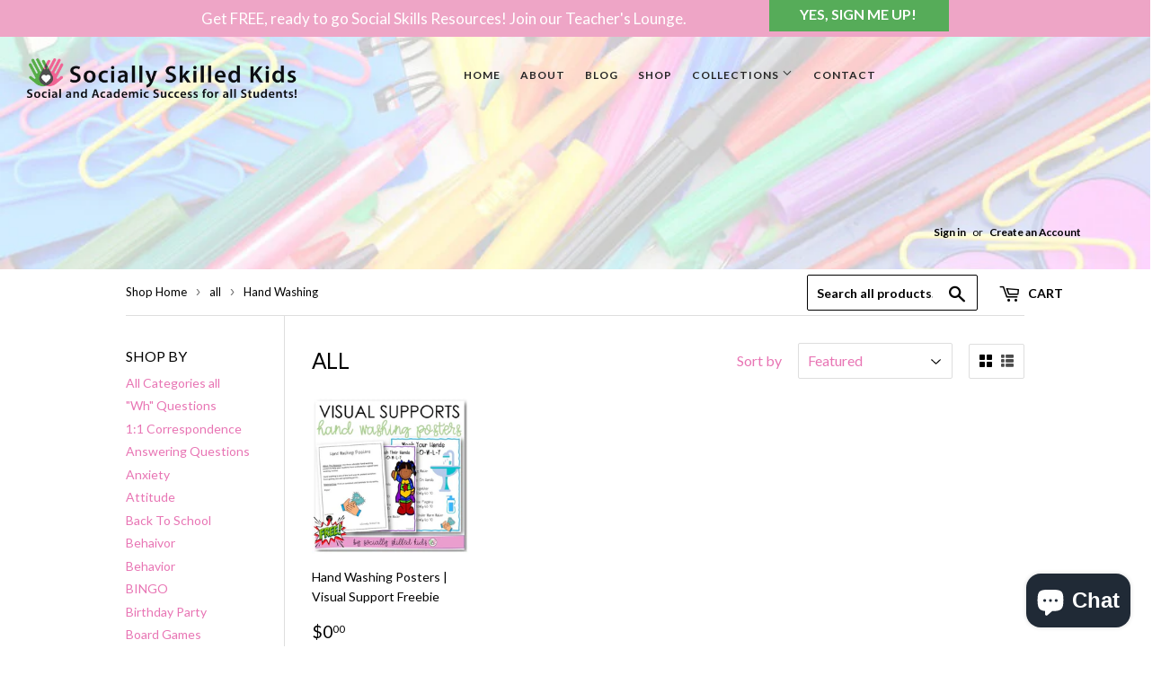

--- FILE ---
content_type: text/html; charset=utf-8
request_url: https://shop.sociallyskilledkids.com/collections/all/hand-washing
body_size: 16478
content:
<!doctype html>
<!--[if lt IE 7]><html class="no-js lt-ie9 lt-ie8 lt-ie7" lang="en"> <![endif]-->
<!--[if IE 7]><html class="no-js lt-ie9 lt-ie8" lang="en"> <![endif]-->
<!--[if IE 8]><html class="no-js lt-ie9" lang="en"> <![endif]-->
<!--[if IE 9 ]><html class="ie9 no-js"> <![endif]-->
<!--[if (gt IE 9)|!(IE)]><!--> <html class="no-touch no-js"> <!--<![endif]-->
<head>

  <!-- Basic page needs ================================================== -->
  <meta charset="utf-8">
  <meta http-equiv="X-UA-Compatible" content="IE=edge,chrome=1">

  
  <link rel="shortcut icon" href="//shop.sociallyskilledkids.com/cdn/shop/files/image1-e1496325864534_32x32.png?v=1613532551" type="image/png" />
  

  <!-- Title and description ================================================== -->
  <title>
  all &ndash; Tagged &quot;Hand Washing&quot; &ndash; Socially Skilled Kids
  </title>


  

  <!-- Product meta ================================================== -->
  
<meta property="og:site_name" content="Socially Skilled Kids">
<meta property="og:url" content="https://shop.sociallyskilledkids.com/collections/all/hand-washing">
<meta property="og:title" content="all">
<meta property="og:type" content="website">
<meta property="og:description" content="Creative activities and visuals to promote effective teaching of social skills to children with social cognitive deficits. Resources were created especially for special education teachers, therapists and parents serving special needs children in kindergarten through fifth grade or ability.">



  <meta name="twitter:site" content="@SocialSkillKids">


  <meta name="twitter:card" content="summary">

<meta name="twitter:title" content="all">
<meta name="twitter:description" content="Creative activities and visuals to promote effective teaching of social skills to children with social cognitive deficits. Resources were created especially for special education teachers, therapists and parents serving special needs children in kindergarten through fifth grade or ability.">


  <!-- Helpers ================================================== -->
  <link rel="canonical" href="https://shop.sociallyskilledkids.com/collections/all/hand-washing">
  <meta name="viewport" content="width=device-width,initial-scale=1">

  <!-- CSS ================================================== -->
  <link href="//shop.sociallyskilledkids.com/cdn/shop/t/3/assets/theme.scss.css?v=39634280405604234081703366146" rel="stylesheet" type="text/css" media="all" />
  
  
  
  <link href="//fonts.googleapis.com/css?family=Lato:400,700" rel="stylesheet" type="text/css" media="all" />


  


  



  <!-- Header hook for plugins ================================================== -->
  <script>window.performance && window.performance.mark && window.performance.mark('shopify.content_for_header.start');</script><meta id="shopify-digital-wallet" name="shopify-digital-wallet" content="/19717227/digital_wallets/dialog">
<meta name="shopify-checkout-api-token" content="9d99f40229fcf12bca7486968000d3d4">
<meta id="in-context-paypal-metadata" data-shop-id="19717227" data-venmo-supported="false" data-environment="production" data-locale="en_US" data-paypal-v4="true" data-currency="USD">
<link rel="alternate" type="application/atom+xml" title="Feed" href="/collections/all/hand-washing.atom" />
<link rel="alternate" type="application/json+oembed" href="https://shop.sociallyskilledkids.com/collections/all/hand-washing.oembed">
<script async="async" src="/checkouts/internal/preloads.js?locale=en-US"></script>
<link rel="preconnect" href="https://shop.app" crossorigin="anonymous">
<script async="async" src="https://shop.app/checkouts/internal/preloads.js?locale=en-US&shop_id=19717227" crossorigin="anonymous"></script>
<script id="apple-pay-shop-capabilities" type="application/json">{"shopId":19717227,"countryCode":"US","currencyCode":"USD","merchantCapabilities":["supports3DS"],"merchantId":"gid:\/\/shopify\/Shop\/19717227","merchantName":"Socially Skilled Kids","requiredBillingContactFields":["postalAddress","email"],"requiredShippingContactFields":["postalAddress","email"],"shippingType":"shipping","supportedNetworks":["visa","masterCard","amex","discover","elo","jcb"],"total":{"type":"pending","label":"Socially Skilled Kids","amount":"1.00"},"shopifyPaymentsEnabled":true,"supportsSubscriptions":true}</script>
<script id="shopify-features" type="application/json">{"accessToken":"9d99f40229fcf12bca7486968000d3d4","betas":["rich-media-storefront-analytics"],"domain":"shop.sociallyskilledkids.com","predictiveSearch":true,"shopId":19717227,"locale":"en"}</script>
<script>var Shopify = Shopify || {};
Shopify.shop = "socially-skilled-kids.myshopify.com";
Shopify.locale = "en";
Shopify.currency = {"active":"USD","rate":"1.0"};
Shopify.country = "US";
Shopify.theme = {"name":"supply-2","id":181462346,"schema_name":"Supply","schema_version":"2.0.5","theme_store_id":null,"role":"main"};
Shopify.theme.handle = "null";
Shopify.theme.style = {"id":null,"handle":null};
Shopify.cdnHost = "shop.sociallyskilledkids.com/cdn";
Shopify.routes = Shopify.routes || {};
Shopify.routes.root = "/";</script>
<script type="module">!function(o){(o.Shopify=o.Shopify||{}).modules=!0}(window);</script>
<script>!function(o){function n(){var o=[];function n(){o.push(Array.prototype.slice.apply(arguments))}return n.q=o,n}var t=o.Shopify=o.Shopify||{};t.loadFeatures=n(),t.autoloadFeatures=n()}(window);</script>
<script>
  window.ShopifyPay = window.ShopifyPay || {};
  window.ShopifyPay.apiHost = "shop.app\/pay";
  window.ShopifyPay.redirectState = null;
</script>
<script id="shop-js-analytics" type="application/json">{"pageType":"collection"}</script>
<script defer="defer" async type="module" src="//shop.sociallyskilledkids.com/cdn/shopifycloud/shop-js/modules/v2/client.init-shop-cart-sync_C5BV16lS.en.esm.js"></script>
<script defer="defer" async type="module" src="//shop.sociallyskilledkids.com/cdn/shopifycloud/shop-js/modules/v2/chunk.common_CygWptCX.esm.js"></script>
<script type="module">
  await import("//shop.sociallyskilledkids.com/cdn/shopifycloud/shop-js/modules/v2/client.init-shop-cart-sync_C5BV16lS.en.esm.js");
await import("//shop.sociallyskilledkids.com/cdn/shopifycloud/shop-js/modules/v2/chunk.common_CygWptCX.esm.js");

  window.Shopify.SignInWithShop?.initShopCartSync?.({"fedCMEnabled":true,"windoidEnabled":true});

</script>
<script>
  window.Shopify = window.Shopify || {};
  if (!window.Shopify.featureAssets) window.Shopify.featureAssets = {};
  window.Shopify.featureAssets['shop-js'] = {"shop-cart-sync":["modules/v2/client.shop-cart-sync_ZFArdW7E.en.esm.js","modules/v2/chunk.common_CygWptCX.esm.js"],"init-fed-cm":["modules/v2/client.init-fed-cm_CmiC4vf6.en.esm.js","modules/v2/chunk.common_CygWptCX.esm.js"],"shop-button":["modules/v2/client.shop-button_tlx5R9nI.en.esm.js","modules/v2/chunk.common_CygWptCX.esm.js"],"shop-cash-offers":["modules/v2/client.shop-cash-offers_DOA2yAJr.en.esm.js","modules/v2/chunk.common_CygWptCX.esm.js","modules/v2/chunk.modal_D71HUcav.esm.js"],"init-windoid":["modules/v2/client.init-windoid_sURxWdc1.en.esm.js","modules/v2/chunk.common_CygWptCX.esm.js"],"shop-toast-manager":["modules/v2/client.shop-toast-manager_ClPi3nE9.en.esm.js","modules/v2/chunk.common_CygWptCX.esm.js"],"init-shop-email-lookup-coordinator":["modules/v2/client.init-shop-email-lookup-coordinator_B8hsDcYM.en.esm.js","modules/v2/chunk.common_CygWptCX.esm.js"],"init-shop-cart-sync":["modules/v2/client.init-shop-cart-sync_C5BV16lS.en.esm.js","modules/v2/chunk.common_CygWptCX.esm.js"],"avatar":["modules/v2/client.avatar_BTnouDA3.en.esm.js"],"pay-button":["modules/v2/client.pay-button_FdsNuTd3.en.esm.js","modules/v2/chunk.common_CygWptCX.esm.js"],"init-customer-accounts":["modules/v2/client.init-customer-accounts_DxDtT_ad.en.esm.js","modules/v2/client.shop-login-button_C5VAVYt1.en.esm.js","modules/v2/chunk.common_CygWptCX.esm.js","modules/v2/chunk.modal_D71HUcav.esm.js"],"init-shop-for-new-customer-accounts":["modules/v2/client.init-shop-for-new-customer-accounts_ChsxoAhi.en.esm.js","modules/v2/client.shop-login-button_C5VAVYt1.en.esm.js","modules/v2/chunk.common_CygWptCX.esm.js","modules/v2/chunk.modal_D71HUcav.esm.js"],"shop-login-button":["modules/v2/client.shop-login-button_C5VAVYt1.en.esm.js","modules/v2/chunk.common_CygWptCX.esm.js","modules/v2/chunk.modal_D71HUcav.esm.js"],"init-customer-accounts-sign-up":["modules/v2/client.init-customer-accounts-sign-up_CPSyQ0Tj.en.esm.js","modules/v2/client.shop-login-button_C5VAVYt1.en.esm.js","modules/v2/chunk.common_CygWptCX.esm.js","modules/v2/chunk.modal_D71HUcav.esm.js"],"shop-follow-button":["modules/v2/client.shop-follow-button_Cva4Ekp9.en.esm.js","modules/v2/chunk.common_CygWptCX.esm.js","modules/v2/chunk.modal_D71HUcav.esm.js"],"checkout-modal":["modules/v2/client.checkout-modal_BPM8l0SH.en.esm.js","modules/v2/chunk.common_CygWptCX.esm.js","modules/v2/chunk.modal_D71HUcav.esm.js"],"lead-capture":["modules/v2/client.lead-capture_Bi8yE_yS.en.esm.js","modules/v2/chunk.common_CygWptCX.esm.js","modules/v2/chunk.modal_D71HUcav.esm.js"],"shop-login":["modules/v2/client.shop-login_D6lNrXab.en.esm.js","modules/v2/chunk.common_CygWptCX.esm.js","modules/v2/chunk.modal_D71HUcav.esm.js"],"payment-terms":["modules/v2/client.payment-terms_CZxnsJam.en.esm.js","modules/v2/chunk.common_CygWptCX.esm.js","modules/v2/chunk.modal_D71HUcav.esm.js"]};
</script>
<script>(function() {
  var isLoaded = false;
  function asyncLoad() {
    if (isLoaded) return;
    isLoaded = true;
    var urls = ["\/\/secure.apps.shappify.com\/apps\/bundle\/generate_bundle.php?shop=socially-skilled-kids.myshopify.com","\/\/bundles.boldapps.net\/bundles_install_check.js?shop=socially-skilled-kids.myshopify.com","https:\/\/armor.pasilobus.com\/lock.js?shop=socially-skilled-kids.myshopify.com"];
    for (var i = 0; i < urls.length; i++) {
      var s = document.createElement('script');
      s.type = 'text/javascript';
      s.async = true;
      s.src = urls[i];
      var x = document.getElementsByTagName('script')[0];
      x.parentNode.insertBefore(s, x);
    }
  };
  if(window.attachEvent) {
    window.attachEvent('onload', asyncLoad);
  } else {
    window.addEventListener('load', asyncLoad, false);
  }
})();</script>
<script id="__st">var __st={"a":19717227,"offset":-18000,"reqid":"24797380-7430-457b-a8ed-20146203809c-1768685219","pageurl":"shop.sociallyskilledkids.com\/collections\/all\/hand-washing","u":"ecbbd920723e","p":"collection","rtyp":"collection","rid":260967694420};</script>
<script>window.ShopifyPaypalV4VisibilityTracking = true;</script>
<script id="captcha-bootstrap">!function(){'use strict';const t='contact',e='account',n='new_comment',o=[[t,t],['blogs',n],['comments',n],[t,'customer']],c=[[e,'customer_login'],[e,'guest_login'],[e,'recover_customer_password'],[e,'create_customer']],r=t=>t.map((([t,e])=>`form[action*='/${t}']:not([data-nocaptcha='true']) input[name='form_type'][value='${e}']`)).join(','),a=t=>()=>t?[...document.querySelectorAll(t)].map((t=>t.form)):[];function s(){const t=[...o],e=r(t);return a(e)}const i='password',u='form_key',d=['recaptcha-v3-token','g-recaptcha-response','h-captcha-response',i],f=()=>{try{return window.sessionStorage}catch{return}},m='__shopify_v',_=t=>t.elements[u];function p(t,e,n=!1){try{const o=window.sessionStorage,c=JSON.parse(o.getItem(e)),{data:r}=function(t){const{data:e,action:n}=t;return t[m]||n?{data:e,action:n}:{data:t,action:n}}(c);for(const[e,n]of Object.entries(r))t.elements[e]&&(t.elements[e].value=n);n&&o.removeItem(e)}catch(o){console.error('form repopulation failed',{error:o})}}const l='form_type',E='cptcha';function T(t){t.dataset[E]=!0}const w=window,h=w.document,L='Shopify',v='ce_forms',y='captcha';let A=!1;((t,e)=>{const n=(g='f06e6c50-85a8-45c8-87d0-21a2b65856fe',I='https://cdn.shopify.com/shopifycloud/storefront-forms-hcaptcha/ce_storefront_forms_captcha_hcaptcha.v1.5.2.iife.js',D={infoText:'Protected by hCaptcha',privacyText:'Privacy',termsText:'Terms'},(t,e,n)=>{const o=w[L][v],c=o.bindForm;if(c)return c(t,g,e,D).then(n);var r;o.q.push([[t,g,e,D],n]),r=I,A||(h.body.append(Object.assign(h.createElement('script'),{id:'captcha-provider',async:!0,src:r})),A=!0)});var g,I,D;w[L]=w[L]||{},w[L][v]=w[L][v]||{},w[L][v].q=[],w[L][y]=w[L][y]||{},w[L][y].protect=function(t,e){n(t,void 0,e),T(t)},Object.freeze(w[L][y]),function(t,e,n,w,h,L){const[v,y,A,g]=function(t,e,n){const i=e?o:[],u=t?c:[],d=[...i,...u],f=r(d),m=r(i),_=r(d.filter((([t,e])=>n.includes(e))));return[a(f),a(m),a(_),s()]}(w,h,L),I=t=>{const e=t.target;return e instanceof HTMLFormElement?e:e&&e.form},D=t=>v().includes(t);t.addEventListener('submit',(t=>{const e=I(t);if(!e)return;const n=D(e)&&!e.dataset.hcaptchaBound&&!e.dataset.recaptchaBound,o=_(e),c=g().includes(e)&&(!o||!o.value);(n||c)&&t.preventDefault(),c&&!n&&(function(t){try{if(!f())return;!function(t){const e=f();if(!e)return;const n=_(t);if(!n)return;const o=n.value;o&&e.removeItem(o)}(t);const e=Array.from(Array(32),(()=>Math.random().toString(36)[2])).join('');!function(t,e){_(t)||t.append(Object.assign(document.createElement('input'),{type:'hidden',name:u})),t.elements[u].value=e}(t,e),function(t,e){const n=f();if(!n)return;const o=[...t.querySelectorAll(`input[type='${i}']`)].map((({name:t})=>t)),c=[...d,...o],r={};for(const[a,s]of new FormData(t).entries())c.includes(a)||(r[a]=s);n.setItem(e,JSON.stringify({[m]:1,action:t.action,data:r}))}(t,e)}catch(e){console.error('failed to persist form',e)}}(e),e.submit())}));const S=(t,e)=>{t&&!t.dataset[E]&&(n(t,e.some((e=>e===t))),T(t))};for(const o of['focusin','change'])t.addEventListener(o,(t=>{const e=I(t);D(e)&&S(e,y())}));const B=e.get('form_key'),M=e.get(l),P=B&&M;t.addEventListener('DOMContentLoaded',(()=>{const t=y();if(P)for(const e of t)e.elements[l].value===M&&p(e,B);[...new Set([...A(),...v().filter((t=>'true'===t.dataset.shopifyCaptcha))])].forEach((e=>S(e,t)))}))}(h,new URLSearchParams(w.location.search),n,t,e,['guest_login'])})(!0,!0)}();</script>
<script integrity="sha256-4kQ18oKyAcykRKYeNunJcIwy7WH5gtpwJnB7kiuLZ1E=" data-source-attribution="shopify.loadfeatures" defer="defer" src="//shop.sociallyskilledkids.com/cdn/shopifycloud/storefront/assets/storefront/load_feature-a0a9edcb.js" crossorigin="anonymous"></script>
<script crossorigin="anonymous" defer="defer" src="//shop.sociallyskilledkids.com/cdn/shopifycloud/storefront/assets/shopify_pay/storefront-65b4c6d7.js?v=20250812"></script>
<script data-source-attribution="shopify.dynamic_checkout.dynamic.init">var Shopify=Shopify||{};Shopify.PaymentButton=Shopify.PaymentButton||{isStorefrontPortableWallets:!0,init:function(){window.Shopify.PaymentButton.init=function(){};var t=document.createElement("script");t.src="https://shop.sociallyskilledkids.com/cdn/shopifycloud/portable-wallets/latest/portable-wallets.en.js",t.type="module",document.head.appendChild(t)}};
</script>
<script data-source-attribution="shopify.dynamic_checkout.buyer_consent">
  function portableWalletsHideBuyerConsent(e){var t=document.getElementById("shopify-buyer-consent"),n=document.getElementById("shopify-subscription-policy-button");t&&n&&(t.classList.add("hidden"),t.setAttribute("aria-hidden","true"),n.removeEventListener("click",e))}function portableWalletsShowBuyerConsent(e){var t=document.getElementById("shopify-buyer-consent"),n=document.getElementById("shopify-subscription-policy-button");t&&n&&(t.classList.remove("hidden"),t.removeAttribute("aria-hidden"),n.addEventListener("click",e))}window.Shopify?.PaymentButton&&(window.Shopify.PaymentButton.hideBuyerConsent=portableWalletsHideBuyerConsent,window.Shopify.PaymentButton.showBuyerConsent=portableWalletsShowBuyerConsent);
</script>
<script data-source-attribution="shopify.dynamic_checkout.cart.bootstrap">document.addEventListener("DOMContentLoaded",(function(){function t(){return document.querySelector("shopify-accelerated-checkout-cart, shopify-accelerated-checkout")}if(t())Shopify.PaymentButton.init();else{new MutationObserver((function(e,n){t()&&(Shopify.PaymentButton.init(),n.disconnect())})).observe(document.body,{childList:!0,subtree:!0})}}));
</script>
<script id='scb4127' type='text/javascript' async='' src='https://shop.sociallyskilledkids.com/cdn/shopifycloud/privacy-banner/storefront-banner.js'></script><link id="shopify-accelerated-checkout-styles" rel="stylesheet" media="screen" href="https://shop.sociallyskilledkids.com/cdn/shopifycloud/portable-wallets/latest/accelerated-checkout-backwards-compat.css" crossorigin="anonymous">
<style id="shopify-accelerated-checkout-cart">
        #shopify-buyer-consent {
  margin-top: 1em;
  display: inline-block;
  width: 100%;
}

#shopify-buyer-consent.hidden {
  display: none;
}

#shopify-subscription-policy-button {
  background: none;
  border: none;
  padding: 0;
  text-decoration: underline;
  font-size: inherit;
  cursor: pointer;
}

#shopify-subscription-policy-button::before {
  box-shadow: none;
}

      </style>

<script>window.performance && window.performance.mark && window.performance.mark('shopify.content_for_header.end');</script>

  

<!--[if lt IE 9]>
<script src="//cdnjs.cloudflare.com/ajax/libs/html5shiv/3.7.2/html5shiv.min.js" type="text/javascript"></script>
<script src="//shop.sociallyskilledkids.com/cdn/shop/t/3/assets/respond.min.js?v=132" type="text/javascript"></script>
<link href="//shop.sociallyskilledkids.com/cdn/shop/t/3/assets/respond-proxy.html" id="respond-proxy" rel="respond-proxy" />
<link href="//shop.sociallyskilledkids.com/search?q=00286ec94e4b0ef0ae21f14372dff9c9" id="respond-redirect" rel="respond-redirect" />
<script src="//shop.sociallyskilledkids.com/search?q=00286ec94e4b0ef0ae21f14372dff9c9" type="text/javascript"></script>
<![endif]-->
<!--[if (lte IE 9) ]><script src="//shop.sociallyskilledkids.com/cdn/shop/t/3/assets/match-media.min.js?v=132" type="text/javascript"></script><![endif]-->


  
  

  <script src="//ajax.googleapis.com/ajax/libs/jquery/1.11.0/jquery.min.js" type="text/javascript"></script>


  <!--[if (gt IE 9)|!(IE)]><!--><script src="//shop.sociallyskilledkids.com/cdn/shop/t/3/assets/vendor.js?v=77006336269012142731501219083" defer="defer"></script><!--<![endif]-->
  <!--[if lte IE 9]><script src="//shop.sociallyskilledkids.com/cdn/shop/t/3/assets/vendor.js?v=77006336269012142731501219083"></script><![endif]-->

  <!--[if (gt IE 9)|!(IE)]><!--><script src="//shop.sociallyskilledkids.com/cdn/shop/t/3/assets/theme.js?v=118456220925661383741647188877" defer="defer"></script><!--<![endif]-->
  <!--[if lte IE 9]><script src="//shop.sociallyskilledkids.com/cdn/shop/t/3/assets/theme.js?v=118456220925661383741647188877"></script><![endif]-->


<script type="text/javascript" src="https://app.photolock.io/lock.js?shop=socially-skilled-kids.myshopify.com" async defer></script>
<script src="https://cdn.shopify.com/extensions/7bc9bb47-adfa-4267-963e-cadee5096caf/inbox-1252/assets/inbox-chat-loader.js" type="text/javascript" defer="defer"></script>
<meta property="og:image" content="https://cdn.shopify.com/s/files/1/1971/7227/files/SSK_logo_Revised_Grey.png?height=628&pad_color=ffffff&v=1613533216&width=1200" />
<meta property="og:image:secure_url" content="https://cdn.shopify.com/s/files/1/1971/7227/files/SSK_logo_Revised_Grey.png?height=628&pad_color=ffffff&v=1613533216&width=1200" />
<meta property="og:image:width" content="1200" />
<meta property="og:image:height" content="628" />
<link href="https://monorail-edge.shopifysvc.com" rel="dns-prefetch">
<script>(function(){if ("sendBeacon" in navigator && "performance" in window) {try {var session_token_from_headers = performance.getEntriesByType('navigation')[0].serverTiming.find(x => x.name == '_s').description;} catch {var session_token_from_headers = undefined;}var session_cookie_matches = document.cookie.match(/_shopify_s=([^;]*)/);var session_token_from_cookie = session_cookie_matches && session_cookie_matches.length === 2 ? session_cookie_matches[1] : "";var session_token = session_token_from_headers || session_token_from_cookie || "";function handle_abandonment_event(e) {var entries = performance.getEntries().filter(function(entry) {return /monorail-edge.shopifysvc.com/.test(entry.name);});if (!window.abandonment_tracked && entries.length === 0) {window.abandonment_tracked = true;var currentMs = Date.now();var navigation_start = performance.timing.navigationStart;var payload = {shop_id: 19717227,url: window.location.href,navigation_start,duration: currentMs - navigation_start,session_token,page_type: "collection"};window.navigator.sendBeacon("https://monorail-edge.shopifysvc.com/v1/produce", JSON.stringify({schema_id: "online_store_buyer_site_abandonment/1.1",payload: payload,metadata: {event_created_at_ms: currentMs,event_sent_at_ms: currentMs}}));}}window.addEventListener('pagehide', handle_abandonment_event);}}());</script>
<script id="web-pixels-manager-setup">(function e(e,d,r,n,o){if(void 0===o&&(o={}),!Boolean(null===(a=null===(i=window.Shopify)||void 0===i?void 0:i.analytics)||void 0===a?void 0:a.replayQueue)){var i,a;window.Shopify=window.Shopify||{};var t=window.Shopify;t.analytics=t.analytics||{};var s=t.analytics;s.replayQueue=[],s.publish=function(e,d,r){return s.replayQueue.push([e,d,r]),!0};try{self.performance.mark("wpm:start")}catch(e){}var l=function(){var e={modern:/Edge?\/(1{2}[4-9]|1[2-9]\d|[2-9]\d{2}|\d{4,})\.\d+(\.\d+|)|Firefox\/(1{2}[4-9]|1[2-9]\d|[2-9]\d{2}|\d{4,})\.\d+(\.\d+|)|Chrom(ium|e)\/(9{2}|\d{3,})\.\d+(\.\d+|)|(Maci|X1{2}).+ Version\/(15\.\d+|(1[6-9]|[2-9]\d|\d{3,})\.\d+)([,.]\d+|)( \(\w+\)|)( Mobile\/\w+|) Safari\/|Chrome.+OPR\/(9{2}|\d{3,})\.\d+\.\d+|(CPU[ +]OS|iPhone[ +]OS|CPU[ +]iPhone|CPU IPhone OS|CPU iPad OS)[ +]+(15[._]\d+|(1[6-9]|[2-9]\d|\d{3,})[._]\d+)([._]\d+|)|Android:?[ /-](13[3-9]|1[4-9]\d|[2-9]\d{2}|\d{4,})(\.\d+|)(\.\d+|)|Android.+Firefox\/(13[5-9]|1[4-9]\d|[2-9]\d{2}|\d{4,})\.\d+(\.\d+|)|Android.+Chrom(ium|e)\/(13[3-9]|1[4-9]\d|[2-9]\d{2}|\d{4,})\.\d+(\.\d+|)|SamsungBrowser\/([2-9]\d|\d{3,})\.\d+/,legacy:/Edge?\/(1[6-9]|[2-9]\d|\d{3,})\.\d+(\.\d+|)|Firefox\/(5[4-9]|[6-9]\d|\d{3,})\.\d+(\.\d+|)|Chrom(ium|e)\/(5[1-9]|[6-9]\d|\d{3,})\.\d+(\.\d+|)([\d.]+$|.*Safari\/(?![\d.]+ Edge\/[\d.]+$))|(Maci|X1{2}).+ Version\/(10\.\d+|(1[1-9]|[2-9]\d|\d{3,})\.\d+)([,.]\d+|)( \(\w+\)|)( Mobile\/\w+|) Safari\/|Chrome.+OPR\/(3[89]|[4-9]\d|\d{3,})\.\d+\.\d+|(CPU[ +]OS|iPhone[ +]OS|CPU[ +]iPhone|CPU IPhone OS|CPU iPad OS)[ +]+(10[._]\d+|(1[1-9]|[2-9]\d|\d{3,})[._]\d+)([._]\d+|)|Android:?[ /-](13[3-9]|1[4-9]\d|[2-9]\d{2}|\d{4,})(\.\d+|)(\.\d+|)|Mobile Safari.+OPR\/([89]\d|\d{3,})\.\d+\.\d+|Android.+Firefox\/(13[5-9]|1[4-9]\d|[2-9]\d{2}|\d{4,})\.\d+(\.\d+|)|Android.+Chrom(ium|e)\/(13[3-9]|1[4-9]\d|[2-9]\d{2}|\d{4,})\.\d+(\.\d+|)|Android.+(UC? ?Browser|UCWEB|U3)[ /]?(15\.([5-9]|\d{2,})|(1[6-9]|[2-9]\d|\d{3,})\.\d+)\.\d+|SamsungBrowser\/(5\.\d+|([6-9]|\d{2,})\.\d+)|Android.+MQ{2}Browser\/(14(\.(9|\d{2,})|)|(1[5-9]|[2-9]\d|\d{3,})(\.\d+|))(\.\d+|)|K[Aa][Ii]OS\/(3\.\d+|([4-9]|\d{2,})\.\d+)(\.\d+|)/},d=e.modern,r=e.legacy,n=navigator.userAgent;return n.match(d)?"modern":n.match(r)?"legacy":"unknown"}(),u="modern"===l?"modern":"legacy",c=(null!=n?n:{modern:"",legacy:""})[u],f=function(e){return[e.baseUrl,"/wpm","/b",e.hashVersion,"modern"===e.buildTarget?"m":"l",".js"].join("")}({baseUrl:d,hashVersion:r,buildTarget:u}),m=function(e){var d=e.version,r=e.bundleTarget,n=e.surface,o=e.pageUrl,i=e.monorailEndpoint;return{emit:function(e){var a=e.status,t=e.errorMsg,s=(new Date).getTime(),l=JSON.stringify({metadata:{event_sent_at_ms:s},events:[{schema_id:"web_pixels_manager_load/3.1",payload:{version:d,bundle_target:r,page_url:o,status:a,surface:n,error_msg:t},metadata:{event_created_at_ms:s}}]});if(!i)return console&&console.warn&&console.warn("[Web Pixels Manager] No Monorail endpoint provided, skipping logging."),!1;try{return self.navigator.sendBeacon.bind(self.navigator)(i,l)}catch(e){}var u=new XMLHttpRequest;try{return u.open("POST",i,!0),u.setRequestHeader("Content-Type","text/plain"),u.send(l),!0}catch(e){return console&&console.warn&&console.warn("[Web Pixels Manager] Got an unhandled error while logging to Monorail."),!1}}}}({version:r,bundleTarget:l,surface:e.surface,pageUrl:self.location.href,monorailEndpoint:e.monorailEndpoint});try{o.browserTarget=l,function(e){var d=e.src,r=e.async,n=void 0===r||r,o=e.onload,i=e.onerror,a=e.sri,t=e.scriptDataAttributes,s=void 0===t?{}:t,l=document.createElement("script"),u=document.querySelector("head"),c=document.querySelector("body");if(l.async=n,l.src=d,a&&(l.integrity=a,l.crossOrigin="anonymous"),s)for(var f in s)if(Object.prototype.hasOwnProperty.call(s,f))try{l.dataset[f]=s[f]}catch(e){}if(o&&l.addEventListener("load",o),i&&l.addEventListener("error",i),u)u.appendChild(l);else{if(!c)throw new Error("Did not find a head or body element to append the script");c.appendChild(l)}}({src:f,async:!0,onload:function(){if(!function(){var e,d;return Boolean(null===(d=null===(e=window.Shopify)||void 0===e?void 0:e.analytics)||void 0===d?void 0:d.initialized)}()){var d=window.webPixelsManager.init(e)||void 0;if(d){var r=window.Shopify.analytics;r.replayQueue.forEach((function(e){var r=e[0],n=e[1],o=e[2];d.publishCustomEvent(r,n,o)})),r.replayQueue=[],r.publish=d.publishCustomEvent,r.visitor=d.visitor,r.initialized=!0}}},onerror:function(){return m.emit({status:"failed",errorMsg:"".concat(f," has failed to load")})},sri:function(e){var d=/^sha384-[A-Za-z0-9+/=]+$/;return"string"==typeof e&&d.test(e)}(c)?c:"",scriptDataAttributes:o}),m.emit({status:"loading"})}catch(e){m.emit({status:"failed",errorMsg:(null==e?void 0:e.message)||"Unknown error"})}}})({shopId: 19717227,storefrontBaseUrl: "https://shop.sociallyskilledkids.com",extensionsBaseUrl: "https://extensions.shopifycdn.com/cdn/shopifycloud/web-pixels-manager",monorailEndpoint: "https://monorail-edge.shopifysvc.com/unstable/produce_batch",surface: "storefront-renderer",enabledBetaFlags: ["2dca8a86"],webPixelsConfigList: [{"id":"1679950144","configuration":"{\"tagID\":\"2612744184748\"}","eventPayloadVersion":"v1","runtimeContext":"STRICT","scriptVersion":"18031546ee651571ed29edbe71a3550b","type":"APP","apiClientId":3009811,"privacyPurposes":["ANALYTICS","MARKETING","SALE_OF_DATA"],"dataSharingAdjustments":{"protectedCustomerApprovalScopes":["read_customer_address","read_customer_email","read_customer_name","read_customer_personal_data","read_customer_phone"]}},{"id":"132710720","eventPayloadVersion":"v1","runtimeContext":"LAX","scriptVersion":"1","type":"CUSTOM","privacyPurposes":["MARKETING"],"name":"Meta pixel (migrated)"},{"id":"shopify-app-pixel","configuration":"{}","eventPayloadVersion":"v1","runtimeContext":"STRICT","scriptVersion":"0450","apiClientId":"shopify-pixel","type":"APP","privacyPurposes":["ANALYTICS","MARKETING"]},{"id":"shopify-custom-pixel","eventPayloadVersion":"v1","runtimeContext":"LAX","scriptVersion":"0450","apiClientId":"shopify-pixel","type":"CUSTOM","privacyPurposes":["ANALYTICS","MARKETING"]}],isMerchantRequest: false,initData: {"shop":{"name":"Socially Skilled Kids","paymentSettings":{"currencyCode":"USD"},"myshopifyDomain":"socially-skilled-kids.myshopify.com","countryCode":"US","storefrontUrl":"https:\/\/shop.sociallyskilledkids.com"},"customer":null,"cart":null,"checkout":null,"productVariants":[],"purchasingCompany":null},},"https://shop.sociallyskilledkids.com/cdn","fcfee988w5aeb613cpc8e4bc33m6693e112",{"modern":"","legacy":""},{"shopId":"19717227","storefrontBaseUrl":"https:\/\/shop.sociallyskilledkids.com","extensionBaseUrl":"https:\/\/extensions.shopifycdn.com\/cdn\/shopifycloud\/web-pixels-manager","surface":"storefront-renderer","enabledBetaFlags":"[\"2dca8a86\"]","isMerchantRequest":"false","hashVersion":"fcfee988w5aeb613cpc8e4bc33m6693e112","publish":"custom","events":"[[\"page_viewed\",{}],[\"collection_viewed\",{\"collection\":{\"id\":\"260967694420\",\"title\":\"all\",\"productVariants\":[{\"price\":{\"amount\":0.0,\"currencyCode\":\"USD\"},\"product\":{\"title\":\"Hand Washing Posters | Visual Support Freebie\",\"vendor\":\"Socially Skilled Kids\",\"id\":\"4544170000468\",\"untranslatedTitle\":\"Hand Washing Posters | Visual Support Freebie\",\"url\":\"\/products\/handwashing-posters-freebie\",\"type\":\"Digital Download\"},\"id\":\"31996695150676\",\"image\":{\"src\":\"\/\/shop.sociallyskilledkids.com\/cdn\/shop\/products\/HandWashingCover.jpg?v=1619362709\"},\"sku\":\"\",\"title\":\"Default Title\",\"untranslatedTitle\":\"Default Title\"}]}}]]"});</script><script>
  window.ShopifyAnalytics = window.ShopifyAnalytics || {};
  window.ShopifyAnalytics.meta = window.ShopifyAnalytics.meta || {};
  window.ShopifyAnalytics.meta.currency = 'USD';
  var meta = {"products":[{"id":4544170000468,"gid":"gid:\/\/shopify\/Product\/4544170000468","vendor":"Socially Skilled Kids","type":"Digital Download","handle":"handwashing-posters-freebie","variants":[{"id":31996695150676,"price":0,"name":"Hand Washing Posters | Visual Support Freebie","public_title":null,"sku":""}],"remote":false}],"page":{"pageType":"collection","resourceType":"collection","resourceId":260967694420,"requestId":"24797380-7430-457b-a8ed-20146203809c-1768685219"}};
  for (var attr in meta) {
    window.ShopifyAnalytics.meta[attr] = meta[attr];
  }
</script>
<script class="analytics">
  (function () {
    var customDocumentWrite = function(content) {
      var jquery = null;

      if (window.jQuery) {
        jquery = window.jQuery;
      } else if (window.Checkout && window.Checkout.$) {
        jquery = window.Checkout.$;
      }

      if (jquery) {
        jquery('body').append(content);
      }
    };

    var hasLoggedConversion = function(token) {
      if (token) {
        return document.cookie.indexOf('loggedConversion=' + token) !== -1;
      }
      return false;
    }

    var setCookieIfConversion = function(token) {
      if (token) {
        var twoMonthsFromNow = new Date(Date.now());
        twoMonthsFromNow.setMonth(twoMonthsFromNow.getMonth() + 2);

        document.cookie = 'loggedConversion=' + token + '; expires=' + twoMonthsFromNow;
      }
    }

    var trekkie = window.ShopifyAnalytics.lib = window.trekkie = window.trekkie || [];
    if (trekkie.integrations) {
      return;
    }
    trekkie.methods = [
      'identify',
      'page',
      'ready',
      'track',
      'trackForm',
      'trackLink'
    ];
    trekkie.factory = function(method) {
      return function() {
        var args = Array.prototype.slice.call(arguments);
        args.unshift(method);
        trekkie.push(args);
        return trekkie;
      };
    };
    for (var i = 0; i < trekkie.methods.length; i++) {
      var key = trekkie.methods[i];
      trekkie[key] = trekkie.factory(key);
    }
    trekkie.load = function(config) {
      trekkie.config = config || {};
      trekkie.config.initialDocumentCookie = document.cookie;
      var first = document.getElementsByTagName('script')[0];
      var script = document.createElement('script');
      script.type = 'text/javascript';
      script.onerror = function(e) {
        var scriptFallback = document.createElement('script');
        scriptFallback.type = 'text/javascript';
        scriptFallback.onerror = function(error) {
                var Monorail = {
      produce: function produce(monorailDomain, schemaId, payload) {
        var currentMs = new Date().getTime();
        var event = {
          schema_id: schemaId,
          payload: payload,
          metadata: {
            event_created_at_ms: currentMs,
            event_sent_at_ms: currentMs
          }
        };
        return Monorail.sendRequest("https://" + monorailDomain + "/v1/produce", JSON.stringify(event));
      },
      sendRequest: function sendRequest(endpointUrl, payload) {
        // Try the sendBeacon API
        if (window && window.navigator && typeof window.navigator.sendBeacon === 'function' && typeof window.Blob === 'function' && !Monorail.isIos12()) {
          var blobData = new window.Blob([payload], {
            type: 'text/plain'
          });

          if (window.navigator.sendBeacon(endpointUrl, blobData)) {
            return true;
          } // sendBeacon was not successful

        } // XHR beacon

        var xhr = new XMLHttpRequest();

        try {
          xhr.open('POST', endpointUrl);
          xhr.setRequestHeader('Content-Type', 'text/plain');
          xhr.send(payload);
        } catch (e) {
          console.log(e);
        }

        return false;
      },
      isIos12: function isIos12() {
        return window.navigator.userAgent.lastIndexOf('iPhone; CPU iPhone OS 12_') !== -1 || window.navigator.userAgent.lastIndexOf('iPad; CPU OS 12_') !== -1;
      }
    };
    Monorail.produce('monorail-edge.shopifysvc.com',
      'trekkie_storefront_load_errors/1.1',
      {shop_id: 19717227,
      theme_id: 181462346,
      app_name: "storefront",
      context_url: window.location.href,
      source_url: "//shop.sociallyskilledkids.com/cdn/s/trekkie.storefront.cd680fe47e6c39ca5d5df5f0a32d569bc48c0f27.min.js"});

        };
        scriptFallback.async = true;
        scriptFallback.src = '//shop.sociallyskilledkids.com/cdn/s/trekkie.storefront.cd680fe47e6c39ca5d5df5f0a32d569bc48c0f27.min.js';
        first.parentNode.insertBefore(scriptFallback, first);
      };
      script.async = true;
      script.src = '//shop.sociallyskilledkids.com/cdn/s/trekkie.storefront.cd680fe47e6c39ca5d5df5f0a32d569bc48c0f27.min.js';
      first.parentNode.insertBefore(script, first);
    };
    trekkie.load(
      {"Trekkie":{"appName":"storefront","development":false,"defaultAttributes":{"shopId":19717227,"isMerchantRequest":null,"themeId":181462346,"themeCityHash":"6051940627727006526","contentLanguage":"en","currency":"USD","eventMetadataId":"d0d1d38a-394d-49cd-baa6-555de8ad84d2"},"isServerSideCookieWritingEnabled":true,"monorailRegion":"shop_domain","enabledBetaFlags":["65f19447"]},"Session Attribution":{},"S2S":{"facebookCapiEnabled":false,"source":"trekkie-storefront-renderer","apiClientId":580111}}
    );

    var loaded = false;
    trekkie.ready(function() {
      if (loaded) return;
      loaded = true;

      window.ShopifyAnalytics.lib = window.trekkie;

      var originalDocumentWrite = document.write;
      document.write = customDocumentWrite;
      try { window.ShopifyAnalytics.merchantGoogleAnalytics.call(this); } catch(error) {};
      document.write = originalDocumentWrite;

      window.ShopifyAnalytics.lib.page(null,{"pageType":"collection","resourceType":"collection","resourceId":260967694420,"requestId":"24797380-7430-457b-a8ed-20146203809c-1768685219","shopifyEmitted":true});

      var match = window.location.pathname.match(/checkouts\/(.+)\/(thank_you|post_purchase)/)
      var token = match? match[1]: undefined;
      if (!hasLoggedConversion(token)) {
        setCookieIfConversion(token);
        window.ShopifyAnalytics.lib.track("Viewed Product Category",{"currency":"USD","category":"Collection: all","collectionName":"all","collectionId":260967694420,"nonInteraction":true},undefined,undefined,{"shopifyEmitted":true});
      }
    });


        var eventsListenerScript = document.createElement('script');
        eventsListenerScript.async = true;
        eventsListenerScript.src = "//shop.sociallyskilledkids.com/cdn/shopifycloud/storefront/assets/shop_events_listener-3da45d37.js";
        document.getElementsByTagName('head')[0].appendChild(eventsListenerScript);

})();</script>
<script
  defer
  src="https://shop.sociallyskilledkids.com/cdn/shopifycloud/perf-kit/shopify-perf-kit-3.0.4.min.js"
  data-application="storefront-renderer"
  data-shop-id="19717227"
  data-render-region="gcp-us-central1"
  data-page-type="collection"
  data-theme-instance-id="181462346"
  data-theme-name="Supply"
  data-theme-version="2.0.5"
  data-monorail-region="shop_domain"
  data-resource-timing-sampling-rate="10"
  data-shs="true"
  data-shs-beacon="true"
  data-shs-export-with-fetch="true"
  data-shs-logs-sample-rate="1"
  data-shs-beacon-endpoint="https://shop.sociallyskilledkids.com/api/collect"
></script>
</head>

<body id="all" class="template-collection" >

  <div id="shopify-section-header" class="shopify-section header-section"><header class="site-header" role="banner" data-section-id="header" data-section-type="header-section">
  <div id="text-4" class="widget widget_text">
    <div class="widget-wrap">
      <div class="textwidget">
          <div class="banner">
              <a class="button" href="https://www.sociallyskilledkids.com/join">YES, SIGN ME UP!&nbsp;</a>
              <span id="bannerText" style="float: left;margin-top: 7px; margin-bottom: 0px; color: white;font-family: 'Lato', Short Stack;font-size: 17px;">Get FREE, ready to go Social Skills Resources! Join our Teacher's Lounge.</span>
          </div>
      </div>
    </div>
  </div>
  <div class="wrapper main_header_wrapper">

    <div class="grid--full">
      <div class="grid--full centered-header-logo">
        
          <div class="h1 header-logo" itemscope itemtype="http://schema.org/Organization">
        
          
          
            <a href="/" itemprop="url">
              <img src="//shop.sociallyskilledkids.com/cdn/shop/files/SSK_logo_Revised_Grey_500x.png?v=1613533216"
                   srcset="//shop.sociallyskilledkids.com/cdn/shop/files/SSK_logo_Revised_Grey_500x.png?v=1613533216 1x, //shop.sociallyskilledkids.com/cdn/shop/files/SSK_logo_Revised_Grey_500x@2x.png?v=1613533216 2x"
                   alt="Socially Skilled Kids"
                   itemprop="logo">
            </a>
          
        
          </div>
        
      </div>
      
      <div class="grid-item large--one-half larger-header-logo">
        
          <div class="h1 header-logo" itemscope itemtype="http://schema.org/Organization">
        
          
          
            <a href="/" itemprop="url">
              <img src="//shop.sociallyskilledkids.com/cdn/shop/files/SSK_logo_Revised_Grey_500x.png?v=1613533216"
                   srcset="//shop.sociallyskilledkids.com/cdn/shop/files/SSK_logo_Revised_Grey_500x.png?v=1613533216 1x, //shop.sociallyskilledkids.com/cdn/shop/files/SSK_logo_Revised_Grey_500x@2x.png?v=1613533216 2x"
                   alt="Socially Skilled Kids"
                   itemprop="logo">
            </a>
          
        
          </div>
        
      </div>

      <div class="navDiv">
        <nav class="nav-bar" role="navigation">
          <div class="wrapper">
            <form action="/search" method="get" class="search-bar" role="search">
  <input type="hidden" name="type" value="product">

  <input type="search" name="q" value="" placeholder="Search all products..." aria-label="Search all products...">
  <button type="submit" class="search-bar--submit icon-fallback-text">
    <span class="icon icon-search" aria-hidden="true"></span>
    <span class="fallback-text">Search</span>
  </button>
</form>

            <ul class="site-nav" id="accessibleNav">
  
  
  
  
    
    
      <li >
        <a href="http://www.sociallyskilledkids.com/">Home</a>
      </li>
    
  
    
    
      <li >
        <a href="https://www.sociallyskilledkids.com/about">About</a>
      </li>
    
  
    
    
      <li >
        <a href="http://sociallyskilledkids.com/blog/">Blog</a>
      </li>
    
  
    
    
      <li >
        <a href="https://shop.sociallyskilledkids.com/collections/all?sort_by=best-selling">Shop</a>
      </li>
    
  
    
    
      <li class="site-nav--has-dropdown" aria-haspopup="true">
        <a href="/collections">
          Collections
          <span class="icon-fallback-text">
            <span class="icon icon-arrow-down" aria-hidden="true"></span>
          </span>
        </a>
        <ul class="site-nav--dropdown">
          
            <li ><a href="/collections/bundles">Bundles</a></li>
          
            <li ><a href="/collections/new-arrivals">New Arrivals</a></li>
          
            <li ><a href="/collections/perspective-taking-activities">Perspective Taking Activities</a></li>
          
            <li ><a href="/collections/friendship">Friendship Activities</a></li>
          
            <li ><a href="/collections/conversation-activities">Conversation Activities</a></li>
          
            <li ><a href="/collections/bingo-games-1">BINGO Games</a></li>
          
            <li ><a href="/collections/social-story">Social Stories</a></li>
          
            <li ><a href="/collections/social-skills-activities">Social Skills Activities</a></li>
          
            <li ><a href="/collections/holiday-themed-activities">Holiday Themed Activities</a></li>
          
            <li ><a href="/collections/modified-academics-activities">Modified Academics</a></li>
          
            <li ><a href="/collections/wh-questions-activities">Wh Questions Activities</a></li>
          
            <li ><a href="/collections/visual-supports-1">Visual Supports</a></li>
          
            <li ><a href="/collections/back-to-school-1">Back To School</a></li>
          
            <li ><a href="/collections/behavior-supports-1">Behavior Supports</a></li>
          
            <li ><a href="/collections/emotions-activities">Emotions Activities</a></li>
          
            <li ><a href="/collections/problem-solving-activities">Problem Solving Activities</a></li>
          
            <li ><a href="/collections/for-teachers">For Teachers</a></li>
          
        </ul>
      </li>
    
  
    
    
      <li >
        <a href="http://sociallyskilledkids.com/contact-me/">Contact</a>
      </li>
    
  

  
    
      <li class="customer-navlink large--hide"><a href="/account/login" id="customer_login_link">Sign in</a></li>
      <li class="customer-navlink large--hide"><a href="/account/register" id="customer_register_link">Create an Account</a></li>
    
  
</ul>

          </div>
        </nav>
      </div>

      <div class="grid-item large--one-half text-center large--text-right">
        
          <div class="site-header--text-links medium-down--hide">
            

            
              <span class="site-header--meta-links medium-down--hide">
                
                  <a href="/account/login" id="customer_login_link">Sign in</a>
                  <span class="site-header--spacer">or</span>
                  <a href="/account/register" id="customer_register_link">Create an Account</a>
                
              </span>
            
          </div>

          <br class="medium-down--hide">
        

        <form action="/search" method="get" class="search-bar" role="search">
  <input type="hidden" name="type" value="product">

  <input type="search" name="q" value="" placeholder="Search all products..." aria-label="Search all products...">
  <button type="submit" class="search-bar--submit icon-fallback-text">
    <span class="icon icon-search" aria-hidden="true"></span>
    <span class="fallback-text">Search</span>
  </button>
</form>


        <a href="/cart" class="header-cart-btn cart-toggle">
          <span class="icon icon-cart"></span>
          Cart <span class="cart-count cart-badge--desktop hidden-count">0</span>
        </a>
      </div>
    </div>

  </div>
</header>

<div id="mobileNavBar">
  <div class="display-table-cell">
    <a class="menu-toggle mobileNavBar-link"><span class="icon icon-hamburger"></span></a>
  </div>
  <div class="display-table-cell">
    <a href="/cart" class="cart-toggle mobileNavBar-link">
      <span class="icon icon-cart"></span>
      Cart <span class="cart-count hidden-count">0</span>
    </a>
  </div>
</div>


</div>

  <main class="wrapper main-content" role="main">

    

<div id="shopify-section-collection-template" class="shopify-section collection-template-section">








<nav class="breadcrumb" role="navigation" aria-label="breadcrumbs">
  <a href="/" title="Back to the frontpage">Shop Home</a>

  

    <span class="divider" aria-hidden="true">&rsaquo;</span>

    

      
      <a href="/collections/all" title="">all</a>

  	
  	<span class="divider" aria-hidden="true">&rsaquo;</span>
      
		
          
          
          

          
          <span>
            Hand Washing
          </span>
          

          
  		  
		
      

    

  
</nav>






<div class="grid grid-border">

  
  <aside class="sidebar grid-item large--one-fifth collection-filters" id="collectionFilters">
    


  <h2 class="h3">Shop By</h2>
  

    
    <ul>
      
        <li class="active-filter">
          
          
            <a href="/collections/all">
<!--               All -->
              All Categories
              
              all
              
            </a>

          
          
        </li>
      

      
      
        
        
        

        
          
            <li><a href="/collections/all/wh-questions" title="Show products matching tag &quot;Wh&quot; Questions">"Wh" Questions</a></li>
          
        
      
        
        
        

        
          
            <li><a href="/collections/all/1-1-correspondence" title="Show products matching tag 1:1 Correspondence">1:1 Correspondence</a></li>
          
        
      
        
        
        

        
          
            <li><a href="/collections/all/answering-questions" title="Show products matching tag Answering Questions">Answering Questions</a></li>
          
        
      
        
        
        

        
          
            <li><a href="/collections/all/anxiety" title="Show products matching tag Anxiety">Anxiety</a></li>
          
        
      
        
        
        

        
          
            <li><a href="/collections/all/attitude" title="Show products matching tag Attitude">Attitude</a></li>
          
        
      
        
        
        

        
          
            <li><a href="/collections/all/back-to-school" title="Show products matching tag Back To School">Back To School</a></li>
          
        
      
        
        
        

        
          
            <li><a href="/collections/all/behaivor" title="Show products matching tag Behaivor">Behaivor</a></li>
          
        
      
        
        
        

        
          
            <li><a href="/collections/all/behavior" title="Show products matching tag Behavior">Behavior</a></li>
          
        
      
        
        
        

        
          
            <li><a href="/collections/all/bingo" title="Show products matching tag BINGO">BINGO</a></li>
          
        
      
        
        
        

        
          
            <li><a href="/collections/all/birthday-party" title="Show products matching tag Birthday Party">Birthday Party</a></li>
          
        
      
        
        
        

        
          
            <li><a href="/collections/all/board-games" title="Show products matching tag Board Games">Board Games</a></li>
          
        
      
        
        
        

        
          
            <li><a href="/collections/all/bundles" title="Show products matching tag Bundles">Bundles</a></li>
          
        
      
        
        
        

        
          
            <li><a href="/collections/all/classroom-decor" title="Show products matching tag Classroom Decor">Classroom Decor</a></li>
          
        
      
        
        
        

        
          
            <li><a href="/collections/all/clip-art" title="Show products matching tag Clip Art">Clip Art</a></li>
          
        
      
        
        
        

        
          
            <li><a href="/collections/all/closure" title="Show products matching tag Closure">Closure</a></li>
          
        
      
        
        
        

        
          
            <li><a href="/collections/all/conversation" title="Show products matching tag Conversation">Conversation</a></li>
          
        
      
        
        
        

        
          
            <li><a href="/collections/all/cooperation" title="Show products matching tag Cooperation">Cooperation</a></li>
          
        
      
        
        
        

        
          
            <li><a href="/collections/all/counting" title="Show products matching tag Counting">Counting</a></li>
          
        
      
        
        
        

        
          
            <li><a href="/collections/all/distance-learning" title="Show products matching tag Distance Learning">Distance Learning</a></li>
          
        
      
        
        
        

        
          
            <li><a href="/collections/all/diversity" title="Show products matching tag Diversity">Diversity</a></li>
          
        
      
        
        
        

        
          
            <li><a href="/collections/all/diy" title="Show products matching tag DIY">DIY</a></li>
          
        
      
        
        
        

        
          
            <li><a href="/collections/all/emotions" title="Show products matching tag Emotions">Emotions</a></li>
          
        
      
        
        
        

        
          
            <li><a href="/collections/all/end-of-the-year-activities" title="Show products matching tag End Of The Year Activities">End Of The Year Activities</a></li>
          
        
      
        
        
        

        
          
            <li><a href="/collections/all/executive-functioning" title="Show products matching tag Executive Functioning">Executive Functioning</a></li>
          
        
      
        
        
        

        
          
            <li><a href="/collections/all/expected-behavior" title="Show products matching tag Expected Behavior">Expected Behavior</a></li>
          
        
      
        
        
        

        
          
            <li><a href="/collections/all/flexible-thinking" title="Show products matching tag Flexible Thinking">Flexible Thinking</a></li>
          
        
      
        
        
        

        
          
            <li><a href="/collections/all/fourth-grade" title="Show products matching tag Fourth Grade">Fourth Grade</a></li>
          
        
      
        
        
        

        
          
            <li><a href="/collections/all/frames" title="Show products matching tag Frames">Frames</a></li>
          
        
      
        
        
        

        
          
            <li><a href="/collections/all/free" title="Show products matching tag Free">Free</a></li>
          
        
      
        
        
        

        
          
            <li><a href="/collections/all/freebie" title="Show products matching tag Freebie">Freebie</a></li>
          
        
      
        
        
        

        
          
            <li><a href="/collections/all/friendship" title="Show products matching tag Friendship">Friendship</a></li>
          
        
      
        
        
        

        
          
            <li><a href="/collections/all/getting-to-know-you" title="Show products matching tag Getting To Know You">Getting To Know You</a></li>
          
        
      
        
        
        

        
          
            <li><a href="/collections/all/good-sport" title="Show products matching tag Good Sport">Good Sport</a></li>
          
        
      
        
        
        

        
          
            <li><a href="/collections/all/graphic-novel-templates" title="Show products matching tag Graphic Novel Templates">Graphic Novel Templates</a></li>
          
        
      
        
        
        

        
          
            <li><a href="/collections/all/grief" title="Show products matching tag Grief">Grief</a></li>
          
        
      
        
        
        

        
          
            <li><a href="/collections/all/halloween" title="Show products matching tag Halloween">Halloween</a></li>
          
        
      
        
        
        

        
          
            <li class="active-filter">Hand Washing</li>
          
        
      
        
        
        

        
          
            <li><a href="/collections/all/holiday" title="Show products matching tag Holiday">Holiday</a></li>
          
        
      
        
        
        

        
          
            <li><a href="/collections/all/holidays" title="Show products matching tag Holidays">Holidays</a></li>
          
        
      
        
        
        

        
          
            <li><a href="/collections/all/inspirational-quotes" title="Show products matching tag Inspirational Quotes">Inspirational Quotes</a></li>
          
        
      
        
        
        

        
          
            <li><a href="/collections/all/kindness" title="Show products matching tag Kindness">Kindness</a></li>
          
        
      
        
        
        

        
          
            <li><a href="/collections/all/labels" title="Show products matching tag Labels">Labels</a></li>
          
        
      
        
        
        

        
          
            <li><a href="/collections/all/life-skills" title="Show products matching tag Life Skills">Life Skills</a></li>
          
        
      
        
        
        

        
          
            <li><a href="/collections/all/listening-skills" title="Show products matching tag Listening Skills">Listening Skills</a></li>
          
        
      
        
        
        

        
          
            <li><a href="/collections/all/making-mistakes" title="Show products matching tag Making Mistakes">Making Mistakes</a></li>
          
        
      
        
        
        

        
          
            <li><a href="/collections/all/math" title="Show products matching tag Math">Math</a></li>
          
        
      
        
        
        

        
          
            <li><a href="/collections/all/mindset" title="Show products matching tag Mindset">Mindset</a></li>
          
        
      
        
        
        

        
          
            <li><a href="/collections/all/modified-curriculum" title="Show products matching tag Modified Curriculum">Modified Curriculum</a></li>
          
        
      
        
        
        

        
          
            <li><a href="/collections/all/negative-questions" title="Show products matching tag Negative Questions">Negative Questions</a></li>
          
        
      
        
        
        

        
          
            <li><a href="/collections/all/newsletters" title="Show products matching tag Newsletters">Newsletters</a></li>
          
        
      
        
        
        

        
          
            <li><a href="/collections/all/non-verbal-communication" title="Show products matching tag Non-Verbal Communication">Non-Verbal Communication</a></li>
          
        
      
        
        
        

        
          
            <li><a href="/collections/all/personal-space" title="Show products matching tag Personal Space">Personal Space</a></li>
          
        
      
        
        
        

        
          
            <li><a href="/collections/all/perspective-taking" title="Show products matching tag Perspective Taking">Perspective Taking</a></li>
          
        
      
        
        
        

        
          
            <li><a href="/collections/all/positive-mindset" title="Show products matching tag Positive Mindset">Positive Mindset</a></li>
          
        
      
        
        
        

        
          
            <li><a href="/collections/all/posters" title="Show products matching tag Posters">Posters</a></li>
          
        
      
        
        
        

        
          
            <li><a href="/collections/all/powerpoint-slideshow" title="Show products matching tag PowerPoint Slideshow">PowerPoint Slideshow</a></li>
          
        
      
        
        
        

        
          
            <li><a href="/collections/all/problem-solving" title="Show products matching tag Problem Solving">Problem Solving</a></li>
          
        
      
        
        
        

        
          
            <li><a href="/collections/all/remote-teaching" title="Show products matching tag Remote Teaching">Remote Teaching</a></li>
          
        
      
        
        
        

        
          
            <li><a href="/collections/all/routines" title="Show products matching tag Routines">Routines</a></li>
          
        
      
        
        
        

        
          
            <li><a href="/collections/all/scales" title="Show products matching tag Scales">Scales</a></li>
          
        
      
        
        
        

        
          
            <li><a href="/collections/all/seasonal" title="Show products matching tag Seasonal">Seasonal</a></li>
          
        
      
        
        
        

        
          
            <li><a href="/collections/all/sel" title="Show products matching tag SEL">SEL</a></li>
          
        
      
        
        
        

        
          
            <li><a href="/collections/all/self-advoc" title="Show products matching tag Self Advoc">Self Advoc</a></li>
          
        
      
        
        
        

        
          
            <li><a href="/collections/all/self-advocacy" title="Show products matching tag Self Advocacy">Self Advocacy</a></li>
          
        
      
        
        
        

        
          
            <li><a href="/collections/all/self-regulation" title="Show products matching tag Self Regulation">Self Regulation</a></li>
          
        
      
        
        
        

        
          
            <li><a href="/collections/all/sensory" title="Show products matching tag Sensory">Sensory</a></li>
          
        
      
        
        
        

        
          
            <li><a href="/collections/all/setting-goals" title="Show products matching tag Setting Goals">Setting Goals</a></li>
          
        
      
        
        
        

        
          
            <li><a href="/collections/all/social-pragmatics" title="Show products matching tag Social Pragmatics">Social Pragmatics</a></li>
          
        
      
        
        
        

        
          
            <li><a href="/collections/all/social-skills" title="Show products matching tag Social Skills">Social Skills</a></li>
          
        
      
        
        
        

        
          
            <li><a href="/collections/all/social-skills-story" title="Show products matching tag Social Skills Story">Social Skills Story</a></li>
          
        
      
        
        
        

        
          
            <li><a href="/collections/all/social-story" title="Show products matching tag Social Story">Social Story</a></li>
          
        
      
        
        
        

        
          
            <li><a href="/collections/all/special-education" title="Show products matching tag Special Education">Special Education</a></li>
          
        
      
        
        
        

        
          
            <li><a href="/collections/all/spelling" title="Show products matching tag Spelling">Spelling</a></li>
          
        
      
        
        
        

        
          
            <li><a href="/collections/all/st-patricks-day" title="Show products matching tag St. Patrick&#39;s Day">St. Patrick's Day</a></li>
          
        
      
        
        
        

        
          
            <li><a href="/collections/all/student-desk-name-plates" title="Show products matching tag Student Desk Name Plates">Student Desk Name Plates</a></li>
          
        
      
        
        
        

        
          
            <li><a href="/collections/all/superheros" title="Show products matching tag Superheros">Superheros</a></li>
          
        
      
        
        
        

        
          
            <li><a href="/collections/all/task-cards" title="Show products matching tag Task Cards">Task Cards</a></li>
          
        
      
        
        
        

        
          
            <li><a href="/collections/all/teacher-supplies" title="Show products matching tag Teacher Supplies">Teacher Supplies</a></li>
          
        
      
        
        
        

        
          
            <li><a href="/collections/all/teamwork" title="Show products matching tag Teamwork">Teamwork</a></li>
          
        
      
        
        
        

        
          
            <li><a href="/collections/all/thanksgiving" title="Show products matching tag Thanksgiving">Thanksgiving</a></li>
          
        
      
        
        
        

        
          
            <li><a href="/collections/all/tone-of-voice" title="Show products matching tag Tone of Voice">Tone of Voice</a></li>
          
        
      
        
        
        

        
          
            <li><a href="/collections/all/valentines-day" title="Show products matching tag Valentine&#39;s Day">Valentine's Day</a></li>
          
        
      
        
        
        

        
          
            <li><a href="/collections/all/visual-support" title="Show products matching tag Visual Support">Visual Support</a></li>
          
        
      
        
        
        

        
          
            <li><a href="/collections/all/visuals" title="Show products matching tag Visuals">Visuals</a></li>
          
        
      
        
        
        

        
          
            <li><a href="/collections/all/voice-volume" title="Show products matching tag Voice Volume">Voice Volume</a></li>
          
        
      
        
        
        

        
          
            <li><a href="/collections/all/wh-questions" title="Show products matching tag Wh Questions">Wh Questions</a></li>
          
        
      
        
        
        

        
          
            <li><a href="/collections/all/word-search" title="Show products matching tag Word Search">Word Search</a></li>
          
        
      
        
        
        

        
          
            <li><a href="/collections/all/worksheets" title="Show products matching tag Worksheets">Worksheets</a></li>
          
        
      
        
        
        

        
          
            <li><a href="/collections/all/writing" title="Show products matching tag Writing">Writing</a></li>
          
        
      

    </ul>

  


  </aside>
  

  <div class="grid-item large--four-fifths grid-border--left">

    
    
    <header class="section-header">
      <h1 class="section-header--title section-header--left h1">all</h1>
      <div class="section-header--right">
        <div class="form-horizontal">
  <label for="sortBy" class="small--hide sortBy">Sort by</label>
  <select name="sortBy" id="sortBy" class="sortBy">
    <option value="manual">Featured</option>
    <option value="best-selling">Best Selling</option>
    <option value="title-ascending">Alphabetically, A-Z</option>
    <option value="title-descending">Alphabetically, Z-A</option>
    <option value="price-ascending">Price, low to high</option>
    <option value="price-descending">Price, high to low</option>
    <option value="created-descending">Date, new to old</option>
    <option value="created-ascending">Date, old to new</option>
  </select>
</div>

<script>
  Shopify.queryParams = {};
  if (location.search.length) {
    for (var aKeyValue, i = 0, aCouples = location.search.substr(1).split('&'); i < aCouples.length; i++) {
      aKeyValue = aCouples[i].split('=');
      if (aKeyValue.length > 1) {
        Shopify.queryParams[decodeURIComponent(aKeyValue[0])] = decodeURIComponent(aKeyValue[1]);
      }
    }
  }

  $(function() {
    $('#sortBy')
      // select the current sort order
      .val('manual')
      .bind('change', function() {
        Shopify.queryParams.sort_by = jQuery(this).val();
        location.search = jQuery.param(Shopify.queryParams).replace(/\+/g, '%20');
      }
    );
  });
</script>

        

<div class="collection-view">
  <a title="Grid view" class="change-view collection-view--active" data-view="grid">
    <span class="icon icon-collection-view-grid"></span>
  </a>
  <a title="List view" class="change-view" data-view="list">
    <span class="icon icon-collection-view-list"></span>
  </a>
</div>

<script>
  function replaceUrlParam(url, paramName, paramValue) {
    var pattern = new RegExp('('+paramName+'=).*?(&|$)'),
        newUrl = url.replace(pattern,'$1' + paramValue + '$2');
    if ( newUrl == url ) {
      newUrl = newUrl + (newUrl.indexOf('?')>0 ? '&' : '?') + paramName + '=' + paramValue;
    }
    return newUrl;
  }

  $(function() {
    $('.change-view').on('click', function() {
      var view = $(this).data('view'),
          url = document.URL,
          hasParams = url.indexOf('?') > -1;

      if (hasParams) {
        window.location = replaceUrlParam(url, 'view', view);
      } else {
        window.location = url + '?view=' + view;
      }
    });
  });
</script>

        <button id="toggleFilters" class="btn btn--small right toggle-filters">Filters</button>

      </div>
    </header>
    

    <div class="grid-uniform">
    

      
        
        











<div class="grid-item small--one-half medium--one-quarter large--one-quarter">

  <a href="/collections/all/products/handwashing-posters-freebie" class="product-grid-item">
    <div class="product-grid-image">
      <div class="product-grid-image--centered">
        
        <img src="//shop.sociallyskilledkids.com/cdn/shop/products/HandWashingCover_250x.jpg?v=1619362709" 
        srcset="//shop.sociallyskilledkids.com/cdn/shop/products/HandWashingCover_250x.jpg?v=1619362709 1x, //shop.sociallyskilledkids.com/cdn/shop/products/HandWashingCover_250x@2x.jpg?v=1619362709 2x"
        alt="Hand Washing Posters | Visual Support Freebie">
      </div>
    </div>

    <p>Hand Washing Posters | Visual Support Freebie</p>

    <div class="product-item--price">
      <span class="h1 medium--left">
        
          <span class="visually-hidden">Regular price</span>
        
        





<small aria-hidden="true">$0<sup>00</sup></small>
<span class="visually-hidden">$0.00</span>

        
      </span>

      
    </div>

    
  </a>

</div>


      

    </div>

  </div>

  

</div>




</div>

  </main>

  <div id="shopify-section-footer" class="shopify-section footer-section">

<footer class="site-footer small--text-center" role="contentinfo">
  <div class="wrapper">

    <div class="grid">

    

      


    <div class="grid-item small--one-whole one-third">
      
        <h3>OUR SITE</h3>
      

      
        <ul>
          
            <li><a href="http://www.sociallyskilledkids.com/">Home</a></li>
          
            <li><a href="https://www.sociallyskilledkids.com/about">About</a></li>
          
            <li><a href="http://sociallyskilledkids.com/blog/">Blog</a></li>
          
            <li><a href="https://shop.sociallyskilledkids.com/collections/all?sort_by=best-selling">Shop</a></li>
          
            <li><a href="/collections">Collections</a></li>
          
            <li><a href="http://sociallyskilledkids.com/contact-me/">Contact</a></li>
          
        </ul>

        
      </div>
    
	
    <div class="grid-item small--one-whole one-third">
      <h3>RECENT POSTS</h3>
      <ul>
        <li>
        	<a href="http://sociallyskilledkids.com/blog/ ">Go to the blog!</a>
        </li>
      </ul>
<!--       
       -->
      </div>
      
      <div class="grid-item small--one-whole one-third">
<!--       	<a class="twitter-timeline" data-lang="en" data-width="220" data-height="200" href="https://twitter.com/SocialSkillKids">Tweets by SocialSkillKids</a> <script async src="//platform.twitter.com/widgets.js" charset="utf-8"></script> -->
        <a data-height="200" class="twitter-timeline" href="https://twitter.com/SocialSkillKids">Tweets by SocialSkillKids</a> <script async src="//platform.twitter.com/widgets.js" charset="utf-8"></script>
      </div>
    </div>
  
  <hr class="hr--small">
  

    <div class="grid">
    
      
      <div class="grid-item one-whole text-center">
          <ul class="inline-list social-icons">
             
               <li>
                 <a class="icon-fallback-text" href="https://twitter.com/SocialSkillKids" title="Socially Skilled Kids on Twitter">
                   <span class="icon icon-twitter" aria-hidden="true"></span>
                   <span class="fallback-text">Twitter</span>
                 </a>
               </li>
             
             
               <li>
                 <a class="icon-fallback-text" href="https://facebook.com/sociallyskilledkids" title="Socially Skilled Kids on Facebook">
                   <span class="icon icon-facebook" aria-hidden="true"></span>
                   <span class="fallback-text">Facebook</span>
                 </a>
               </li>
             
             
               <li>
                 <a class="icon-fallback-text" href="http://pinterest.com/cindyb345/" title="Socially Skilled Kids on Pinterest">
                   <span class="icon icon-pinterest" aria-hidden="true"></span>
                   <span class="fallback-text">Pinterest</span>
                 </a>
               </li>
             
             
             
               <li>
                 <a class="icon-fallback-text" href="http://instagram.com/socially_skilled_kids" title="Socially Skilled Kids on Instagram">
                   <span class="icon icon-instagram" aria-hidden="true"></span>
                   <span class="fallback-text">Instagram</span>
                 </a>
               </li>
             
             
             
             
               <li>
                 <a class="icon-fallback-text" href="https://youtube.com/channel/UCd8BB1C3CIalIse30djLRvw" title="Socially Skilled Kids on YouTube">
                   <span class="icon icon-youtube" aria-hidden="true"></span>
                   <span class="fallback-text">YouTube</span>
                 </a>
               </li>
             
             
             
           </ul>
        </div>
      
      </div>
      <hr class="hr--small">
      <div class="grid">
      <div class="grid-item large--two-fifths">
          <ul class="legal-links inline-list">
              <li>
                &copy; 2026 <a href="/" title="">Socially Skilled Kids</a>
              </li>
              <li>
                <a target="_blank" rel="nofollow" href="https://www.shopify.com?utm_campaign=poweredby&amp;utm_medium=shopify&amp;utm_source=onlinestore">Powered by Shopify</a>
              </li>
          </ul>
      </div>

      
        <div class="grid-item large--three-fifths large--text-right">
          
          <ul class="inline-list payment-icons">
            
              
                <li>
                  <span class="icon-fallback-text">
                    <span class="icon icon-american_express" aria-hidden="true"></span>
                    <span class="fallback-text">american express</span>
                  </span>
                </li>
              
            
              
                <li>
                  <span class="icon-fallback-text">
                    <span class="icon icon-apple_pay" aria-hidden="true"></span>
                    <span class="fallback-text">apple pay</span>
                  </span>
                </li>
              
            
              
                <li>
                  <span class="icon-fallback-text">
                    <span class="icon icon-diners_club" aria-hidden="true"></span>
                    <span class="fallback-text">diners club</span>
                  </span>
                </li>
              
            
              
                <li>
                  <span class="icon-fallback-text">
                    <span class="icon icon-discover" aria-hidden="true"></span>
                    <span class="fallback-text">discover</span>
                  </span>
                </li>
              
            
              
            
              
                <li>
                  <span class="icon-fallback-text">
                    <span class="icon icon-master" aria-hidden="true"></span>
                    <span class="fallback-text">master</span>
                  </span>
                </li>
              
            
              
                <li>
                  <span class="icon-fallback-text">
                    <span class="icon icon-paypal" aria-hidden="true"></span>
                    <span class="fallback-text">paypal</span>
                  </span>
                </li>
              
            
              
            
              
                <li>
                  <span class="icon-fallback-text">
                    <span class="icon icon-visa" aria-hidden="true"></span>
                    <span class="fallback-text">visa</span>
                  </span>
                </li>
              
            
          </ul>
        </div>
      

    </div>

  </div>

</footer>


</div>

  <script>
  var moneyFormat = '${{amount}}';

  var theme = {
    strings:{
      product:{
        unavailable: "Unavailable",
        will_be_in_stock_after:"Will be in stock after [date]",
        only_left:"Only 1 left!"
      }
//       ,
//       navigation:{
//         more_link: "More"
//       }
    }
  }
  </script>



  
  <script id="cartTemplate" type="text/template">
  
    <form action="/cart" method="post" class="cart-form" novalidate>
      <div class="ajaxifyCart--products">
        {{#items}}
        <div class="ajaxifyCart--product">
          <div class="ajaxifyCart--row" data-line="{{line}}">
            <div class="grid">
              <div class="grid-item large--two-thirds">
                <div class="grid">
                  <div class="grid-item one-quarter">
                    <a href="{{url}}" class="ajaxCart--product-image"><img src="{{img}}" alt=""></a>
                  </div>
                  <div class="grid-item three-quarters">
                    <a href="{{url}}" class="h4">{{name}}</a>
                    <p>{{variation}}</p>
                  </div>
                </div>
              </div>
              <div class="grid-item large--one-third">
                <div class="grid">
                  <div class="grid-item one-third">
                    <div class="ajaxifyCart--qty">
                      <input type="text" name="updates[]" class="ajaxifyCart--num" value="{{itemQty}}" min="0" data-line="{{line}}" aria-label="quantity" pattern="[0-9]*">
                      <span class="ajaxifyCart--qty-adjuster ajaxifyCart--add" data-line="{{line}}" data-qty="{{itemAdd}}">+</span>
                      <span class="ajaxifyCart--qty-adjuster ajaxifyCart--minus" data-line="{{line}}" data-qty="{{itemMinus}}">-</span>
                    </div>
                  </div>
                  <div class="grid-item one-third text-center">
                    <p>{{price}}</p>
                  </div>
                  <div class="grid-item one-third text-right">
                    <p>
                      <small><a href="/cart/change?line={{line}}&amp;quantity=0" class="ajaxifyCart--remove" data-line="{{line}}">Remove</a></small>
                    </p>
                  </div>
                </div>
              </div>
            </div>
          </div>
        </div>
        {{/items}}
      </div>
      <div class="ajaxifyCart--row text-right medium-down--text-center">
        <span class="h3">Subtotal {{totalPrice}}</span>
        <input type="submit" class="{{btnClass}}" name="checkout" value="Checkout">
      </div>
    </form>
  
  </script>
  <script id="drawerTemplate" type="text/template">
  
    <div id="ajaxifyDrawer" class="ajaxify-drawer">
      <div id="ajaxifyCart" class="ajaxifyCart--content {{wrapperClass}}"></div>
    </div>
    <div class="ajaxifyDrawer-caret"><span></span></div>
  
  </script>
  <script id="modalTemplate" type="text/template">
  
    <div id="ajaxifyModal" class="ajaxify-modal">
      <div id="ajaxifyCart" class="ajaxifyCart--content"></div>
    </div>
  
  </script>
  <script id="ajaxifyQty" type="text/template">
  
    <div class="ajaxifyCart--qty">
      <input type="text" class="ajaxifyCart--num" value="{{itemQty}}" data-id="{{key}}" min="0" data-line="{{line}}" aria-label="quantity" pattern="[0-9]*">
      <span class="ajaxifyCart--qty-adjuster ajaxifyCart--add" data-id="{{key}}" data-line="{{line}}" data-qty="{{itemAdd}}">+</span>
      <span class="ajaxifyCart--qty-adjuster ajaxifyCart--minus" data-id="{{key}}" data-line="{{line}}" data-qty="{{itemMinus}}">-</span>
    </div>
  
  </script>
  <script id="jsQty" type="text/template">
  
    <div class="js-qty">
      <input type="text" class="js--num" value="{{itemQty}}" min="1" data-id="{{key}}" aria-label="quantity" pattern="[0-9]*" name="{{inputName}}" id="{{inputId}}">
      <span class="js--qty-adjuster js--add" data-id="{{key}}" data-qty="{{itemAdd}}">+</span>
      <span class="js--qty-adjuster js--minus" data-id="{{key}}" data-qty="{{itemMinus}}">-</span>
    </div>
  
  </script>


  <script>
  jQuery(function($) {
    ajaxifyShopify.init({
      method: 'modal',
      wrapperClass: 'wrapper',
      formSelector: '#addToCartForm',
      addToCartSelector: '#addToCart',
      cartCountSelector: '.cart-count',
      toggleCartButton: '.cart-toggle',
      useCartTemplate: true,
      btnClass: 'btn',
      moneyFormat: moneyFormat,
      disableAjaxCart: false,
      enableQtySelectors: true
    });
  });
  </script>


<div id="shopify-block-Aajk0TllTV2lJZTdoT__15683396631634586217" class="shopify-block shopify-app-block"><script
  id="chat-button-container"
  data-horizontal-position=bottom_right
  data-vertical-position=lowest
  data-icon=chat_bubble
  data-text=chat_with_us
  data-color=#202a36
  data-secondary-color=#FFFFFF
  data-ternary-color=#6A6A6A
  
    data-greeting-message=%F0%9F%91%8B+Hello%21+Please+message+me+if+you+have+any+questions.+I%27m+happy+to+make+recommendations.
  
  data-domain=shop.sociallyskilledkids.com
  data-shop-domain=shop.sociallyskilledkids.com
  data-external-identifier=yYmhR4v5qgYkMWcz6Jq2nJg_dZeC84k_Of68R0WK5rY
  
>
</script>


</div></body>
</html>
